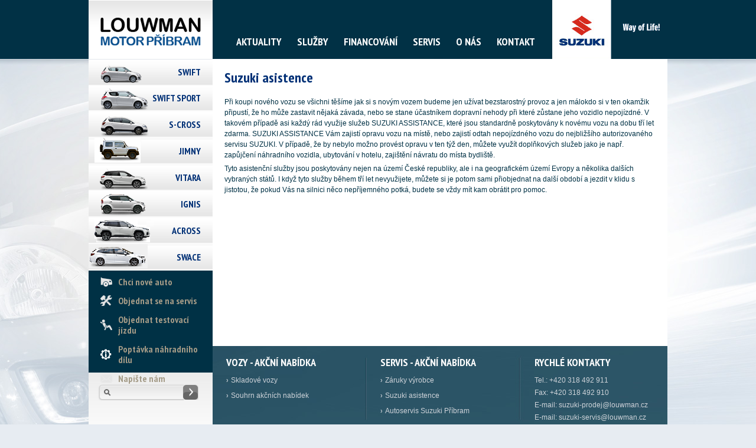

--- FILE ---
content_type: text/html; charset=utf-8
request_url: https://www.suzuki-louwman.cz/suzuki-asistence
body_size: 6197
content:
<!DOCTYPE html>
<!--[if IEMobile 7]><html class="iem7"  lang="cs" dir="ltr"><![endif]-->
<!--[if lte IE 6]><html class="lt-ie9 lt-ie8 lt-ie7"  lang="cs" dir="ltr"><![endif]-->
<!--[if (IE 7)&(!IEMobile)]><html class="lt-ie9 lt-ie8"  lang="cs" dir="ltr"><![endif]-->
<!--[if IE 8]><html class="lt-ie9"  lang="cs" dir="ltr"><![endif]-->
<!--[if (gte IE 9)|(gt IEMobile 7)]><!--><html  lang="cs" dir="ltr" prefix="content: http://purl.org/rss/1.0/modules/content/ dc: http://purl.org/dc/terms/ foaf: http://xmlns.com/foaf/0.1/ og: http://ogp.me/ns# rdfs: http://www.w3.org/2000/01/rdf-schema# sioc: http://rdfs.org/sioc/ns# sioct: http://rdfs.org/sioc/types# skos: http://www.w3.org/2004/02/skos/core# xsd: http://www.w3.org/2001/XMLSchema#"><!--<![endif]-->

<head>
  <meta charset="utf-8" />
<link rel="shortcut icon" href="https://www.suzuki-louwman.cz/sites/all/themes/suzuki/favicon.ico" type="image/vnd.microsoft.icon" />
<meta name="description" content="Při koupi nového vozu se všichni těšíme jak si s novým vozem budeme jen užívat bezstarostný provoz a jen málokdo si v ten okamžik připustí, že ho může zastavit nějaká závada, nebo se stane účastníkem dopravní nehody při které zůstane jeho vozidlo nepojízdné. V takovém případě asi každý rád využije služeb SUZUKI ASSISTANCE, které jsou standardně poskytovány k novému vozu na" />
<meta name="generator" content="Drupal 7 (https://www.drupal.org)" />
<link rel="canonical" href="https://www.suzuki-louwman.cz/suzuki-asistence" />
<link rel="shortlink" href="https://www.suzuki-louwman.cz/node/14" />
  <title>Suzuki asistence | Suzuki Louwman</title>

      <meta name="MobileOptimized" content="width">
    <meta name="HandheldFriendly" content="true">
    <meta name="viewport" content="width=device-width">
    <!--[if IEMobile]><meta http-equiv="cleartype" content="on"><![endif]-->

  <style>
@import url("https://www.suzuki-louwman.cz/modules/system/system.base.css?s83bsy");
@import url("https://www.suzuki-louwman.cz/modules/system/system.messages.css?s83bsy");
@import url("https://www.suzuki-louwman.cz/modules/system/system.theme.css?s83bsy");
</style>
<style>
@import url("https://www.suzuki-louwman.cz/modules/aggregator/aggregator.css?s83bsy");
@import url("https://www.suzuki-louwman.cz/modules/comment/comment.css?s83bsy");
@import url("https://www.suzuki-louwman.cz/sites/all/modules/date/date_api/date.css?s83bsy");
@import url("https://www.suzuki-louwman.cz/sites/all/modules/date/date_popup/themes/datepicker.1.7.css?s83bsy");
@import url("https://www.suzuki-louwman.cz/modules/field/theme/field.css?s83bsy");
@import url("https://www.suzuki-louwman.cz/modules/node/node.css?s83bsy");
@import url("https://www.suzuki-louwman.cz/modules/search/search.css?s83bsy");
@import url("https://www.suzuki-louwman.cz/modules/user/user.css?s83bsy");
@import url("https://www.suzuki-louwman.cz/sites/all/modules/extlink/extlink.css?s83bsy");
@import url("https://www.suzuki-louwman.cz/sites/all/modules/views/css/views.css?s83bsy");
@import url("https://www.suzuki-louwman.cz/sites/all/modules/ckeditor/css/ckeditor.css?s83bsy");
</style>
<style>
@import url("https://www.suzuki-louwman.cz/sites/all/modules/colorbox/styles/default/colorbox_style.css?s83bsy");
@import url("https://www.suzuki-louwman.cz/sites/all/modules/ctools/css/ctools.css?s83bsy");
@import url("https://www.suzuki-louwman.cz/sites/all/modules/taxonomy_access/taxonomy_access.css?s83bsy");
</style>
<style>
@import url("https://www.suzuki-louwman.cz/sites/all/themes/suzuki/css/normalize.css?s83bsy");
@import url("https://www.suzuki-louwman.cz/sites/all/themes/suzuki/css/wireframes.css?s83bsy");
@import url("https://www.suzuki-louwman.cz/sites/all/themes/suzuki/css/layouts/fixed-width.css?s83bsy");
@import url("https://www.suzuki-louwman.cz/sites/all/themes/suzuki/css/tabs.css?s83bsy");
@import url("https://www.suzuki-louwman.cz/sites/all/themes/suzuki/css/pages.css?s83bsy");
@import url("https://www.suzuki-louwman.cz/sites/all/themes/suzuki/css/blocks.css?s83bsy");
@import url("https://www.suzuki-louwman.cz/sites/all/themes/suzuki/css/navigation.css?s83bsy");
@import url("https://www.suzuki-louwman.cz/sites/all/themes/suzuki/css/views-styles.css?s83bsy");
@import url("https://www.suzuki-louwman.cz/sites/all/themes/suzuki/css/nodes.css?s83bsy");
@import url("https://www.suzuki-louwman.cz/sites/all/themes/suzuki/css/comments.css?s83bsy");
@import url("https://www.suzuki-louwman.cz/sites/all/themes/suzuki/css/forms.css?s83bsy");
@import url("https://www.suzuki-louwman.cz/sites/all/themes/suzuki/css/fields.css?s83bsy");
@import url("https://www.suzuki-louwman.cz/sites/all/themes/suzuki/css/print.css?s83bsy");
</style>
<style>
@import url("https://www.suzuki-louwman.cz/sites/default/files/fontyourface/font.css?s83bsy");
</style>
<link type="text/css" rel="stylesheet" href="https://fonts.googleapis.com/css?family=PT+Sans+Narrow:700&amp;subset=latin-ext" media="all" />
  <script src="https://www.suzuki-louwman.cz/misc/jquery.js?v=1.4.4"></script>
<script src="https://www.suzuki-louwman.cz/misc/jquery-extend-3.4.0.js?v=1.4.4"></script>
<script src="https://www.suzuki-louwman.cz/misc/jquery-html-prefilter-3.5.0-backport.js?v=1.4.4"></script>
<script src="https://www.suzuki-louwman.cz/misc/jquery.once.js?v=1.2"></script>
<script src="https://www.suzuki-louwman.cz/misc/drupal.js?s83bsy"></script>
<script src="https://www.suzuki-louwman.cz/misc/form-single-submit.js?v=7.99"></script>
<script src="https://www.suzuki-louwman.cz/sites/all/modules/extlink/extlink.js?s83bsy"></script>
<script src="https://www.suzuki-louwman.cz/sites/default/files/languages/cs_y21U86gXbbEu8K2DcP6tS95cqlkUEfwxhtqvFTnuRmI.js?s83bsy"></script>
<script src="https://www.suzuki-louwman.cz/sites/all/libraries/colorbox/jquery.colorbox-min.js?s83bsy"></script>
<script src="https://www.suzuki-louwman.cz/sites/all/modules/colorbox/js/colorbox.js?s83bsy"></script>
<script src="https://www.suzuki-louwman.cz/sites/all/modules/colorbox/styles/default/colorbox_style.js?s83bsy"></script>
<script src="https://www.suzuki-louwman.cz/sites/all/modules/google_analytics/googleanalytics.js?s83bsy"></script>
<script>(function(i,s,o,g,r,a,m){i["GoogleAnalyticsObject"]=r;i[r]=i[r]||function(){(i[r].q=i[r].q||[]).push(arguments)},i[r].l=1*new Date();a=s.createElement(o),m=s.getElementsByTagName(o)[0];a.async=1;a.src=g;m.parentNode.insertBefore(a,m)})(window,document,"script","//www.google-analytics.com/analytics.js","ga");ga("create", "UA-51563559-1", {"cookieDomain":"auto"});ga("send", "pageview");</script>
<script>jQuery.extend(Drupal.settings, {"basePath":"\/","pathPrefix":"","setHasJsCookie":0,"ajaxPageState":{"theme":"suzuki","theme_token":"2N8-OZxeWkV6Hl0K9aeK8r1dRt8SdJcnQ8STRKaCMvU","js":{"misc\/jquery.js":1,"misc\/jquery-extend-3.4.0.js":1,"misc\/jquery-html-prefilter-3.5.0-backport.js":1,"misc\/jquery.once.js":1,"misc\/drupal.js":1,"misc\/form-single-submit.js":1,"sites\/all\/modules\/extlink\/extlink.js":1,"public:\/\/languages\/cs_y21U86gXbbEu8K2DcP6tS95cqlkUEfwxhtqvFTnuRmI.js":1,"sites\/all\/libraries\/colorbox\/jquery.colorbox-min.js":1,"sites\/all\/modules\/colorbox\/js\/colorbox.js":1,"sites\/all\/modules\/colorbox\/styles\/default\/colorbox_style.js":1,"sites\/all\/modules\/google_analytics\/googleanalytics.js":1,"0":1},"css":{"modules\/system\/system.base.css":1,"modules\/system\/system.menus.css":1,"modules\/system\/system.messages.css":1,"modules\/system\/system.theme.css":1,"modules\/aggregator\/aggregator.css":1,"modules\/comment\/comment.css":1,"sites\/all\/modules\/date\/date_api\/date.css":1,"sites\/all\/modules\/date\/date_popup\/themes\/datepicker.1.7.css":1,"modules\/field\/theme\/field.css":1,"modules\/node\/node.css":1,"modules\/search\/search.css":1,"modules\/user\/user.css":1,"sites\/all\/modules\/extlink\/extlink.css":1,"sites\/all\/modules\/views\/css\/views.css":1,"sites\/all\/modules\/ckeditor\/css\/ckeditor.css":1,"sites\/all\/modules\/colorbox\/styles\/default\/colorbox_style.css":1,"sites\/all\/modules\/ctools\/css\/ctools.css":1,"sites\/all\/modules\/taxonomy_access\/taxonomy_access.css":1,"sites\/all\/themes\/suzuki\/system.menus.css":1,"sites\/all\/themes\/suzuki\/css\/normalize.css":1,"sites\/all\/themes\/suzuki\/css\/wireframes.css":1,"sites\/all\/themes\/suzuki\/css\/layouts\/fixed-width.css":1,"sites\/all\/themes\/suzuki\/css\/page-backgrounds.css":1,"sites\/all\/themes\/suzuki\/css\/tabs.css":1,"sites\/all\/themes\/suzuki\/css\/pages.css":1,"sites\/all\/themes\/suzuki\/css\/blocks.css":1,"sites\/all\/themes\/suzuki\/css\/navigation.css":1,"sites\/all\/themes\/suzuki\/css\/views-styles.css":1,"sites\/all\/themes\/suzuki\/css\/nodes.css":1,"sites\/all\/themes\/suzuki\/css\/comments.css":1,"sites\/all\/themes\/suzuki\/css\/forms.css":1,"sites\/all\/themes\/suzuki\/css\/fields.css":1,"sites\/all\/themes\/suzuki\/css\/print.css":1,"sites\/default\/files\/fontyourface\/font.css":1,"https:\/\/fonts.googleapis.com\/css?family=PT+Sans+Narrow:700\u0026subset=latin-ext":1}},"colorbox":{"opacity":"0.85","current":"{current} z {total}","previous":"\u00ab P\u0159edchoz\u00ed","next":"N\u00e1sleduj\u00edc\u00ed \u00bb","close":"Zav\u0159\u00edt","maxWidth":"98%","maxHeight":"98%","fixed":true,"mobiledetect":true,"mobiledevicewidth":"480px","file_public_path":"\/sites\/default\/files","specificPagesDefaultValue":"admin*\nimagebrowser*\nimg_assist*\nimce*\nnode\/add\/*\nnode\/*\/edit\nprint\/*\nprintpdf\/*\nsystem\/ajax\nsystem\/ajax\/*"},"extlink":{"extTarget":"_blank","extClass":0,"extLabel":"(link is external)","extImgClass":0,"extSubdomains":1,"extExclude":"","extInclude":"","extCssExclude":"","extCssExplicit":"","extAlert":0,"extAlertText":"This link will take you to an external web site.","mailtoClass":0,"mailtoLabel":"(link sends e-mail)"},"googleanalytics":{"trackOutbound":1,"trackMailto":1,"trackDownload":1,"trackDownloadExtensions":"7z|aac|arc|arj|asf|asx|avi|bin|csv|doc(x|m)?|dot(x|m)?|exe|flv|gif|gz|gzip|hqx|jar|jpe?g|js|mp(2|3|4|e?g)|mov(ie)?|msi|msp|pdf|phps|png|ppt(x|m)?|pot(x|m)?|pps(x|m)?|ppam|sld(x|m)?|thmx|qtm?|ra(m|r)?|sea|sit|tar|tgz|torrent|txt|wav|wma|wmv|wpd|xls(x|m|b)?|xlt(x|m)|xlam|xml|z|zip","trackColorbox":1},"urlIsAjaxTrusted":{"\/suzuki-asistence":true}});</script>
      <!--[if lt IE 9]>
    <script src="/sites/all/themes/zen/js/html5-respond.js"></script>
    <![endif]-->
  </head>
<body class="html not-front not-logged-in one-sidebar sidebar-first page-node page-node- page-node-14 node-type-stranka i18n-cs section-suzuki-asistence" >
      <p id="skip-link">
      <a href="#main-menu" class="element-invisible element-focusable">Jump to navigation</a>
    </p>
      <div id="pageC">
<div id="page">

  <header id="header" role="banner">

          <a href="/" title="Domů" rel="home" id="logo"><img src="https://www.suzuki-louwman.cz/sites/all/themes/suzuki/logo.png" alt="Domů" /></a>
    
    

      <div class="header__region region region-header">
    <div id="block-menu-block-2" class="block block-menu-block first last odd" role="navigation">

      
  <div class="menu-block-wrapper menu-block-2 menu-name-menu-horni-menu parent-mlid-0 menu-level-1">
  <ul class="menu"><li  class="menu__item is-leaf first leaf menu-mlid-1859 aktuality"><a href="/aktuality" class="menu__link">Aktuality</a></li>
<li  class="menu__item is-leaf leaf menu-mlid-1827 slu-by"><a href="/autorizovany-prodejce-suzuki-pribram" class="menu__link">Služby</a></li>
<li  class="menu__item is-leaf leaf menu-mlid-1831 financov-n"><a href="/financovani" class="menu__link">Financování</a></li>
<li  class="menu__item is-leaf leaf menu-mlid-1828 servis"><a href="/autoservis-suzuki-pribram" class="menu__link">Servis</a></li>
<li  class="menu__item is-leaf leaf menu-mlid-1829 o-n-s"><a href="/autosalon-suzuki-pribram" class="menu__link">O nás</a></li>
<li  class="menu__item is-leaf last leaf menu-mlid-1830 kontakt"><a href="/kontakt" class="menu__link">Kontakt</a></li>
</ul></div>

</div>
  </div>

  </header>

  <div id="main">

  
    
    
          <section class="region region-sidebar-first column sidebar">
    <div id="block-menu-menu-menu-auta" class="block block-menu first odd" role="navigation">

      
  <ul class="menu"><li  class="menu__item is-leaf first leaf swift"><a href="http://www.suzuki.cz/auto/swift/design.aspx" title="" class="menu__link">Swift</a></li>
<li  class="menu__item is-leaf leaf swift-sport"><a href="http://www.suzuki.cz/auto/swift_sport/design.aspx" title="" class="menu__link">Swift Sport</a></li>
<li  class="menu__item is-leaf leaf s-cross"><a href="http://www.suzuki.cz/auto/sx4_s-cross/design.aspx" title="" class="menu__link">S-Cross</a></li>
<li  class="menu__item is-leaf leaf jimny"><a href="https://www.suzuki.cz/auto/jimny/design_a_technologie.aspx" title="" class="menu__link">Jimny</a></li>
<li  class="menu__item is-leaf leaf vitara"><a href="http://www.suzuki.cz/auto/vitara.aspx" title="" class="menu__link">Vitara</a></li>
<li  class="menu__item is-leaf leaf ignis"><a href="http://www.suzuki.cz/auto/ignis/design_a_technologie.aspx" title="" class="menu__link">Ignis</a></li>
<li  class="menu__item is-leaf leaf across"><a href="https://www.suzuki.cz/auto/across/design_a_technologie.aspx" title="" class="menu__link">Across</a></li>
<li  class="menu__item is-leaf last leaf swace"><a href="https://www.suzuki.cz/auto/swace/design_a_technologie.aspx" title="" class="menu__link">Swace</a></li>
</ul>
</div>
<div id="block-menu-block-3" class="block block-menu-block even" role="navigation">

      
  <div class="menu-block-wrapper menu-block-3 menu-name-menu-bocni-menu parent-mlid-0 menu-level-1">
  <ul class="menu"><li  class="menu__item is-leaf first leaf menu-mlid-1834 chci-nov-auto"><a href="/chci-nove-auto" title="" class="menu__link">Chci nové auto</a></li>
<li  class="menu__item is-leaf leaf menu-mlid-1836 objednat-se-na-servis"><a href="/objednat-se-na-servis" title="" class="menu__link">Objednat se na servis</a></li>
<li  class="menu__item is-leaf leaf menu-mlid-1837 objednat-testovac-j-zdu"><a href="/objednat-testovaci-jizdu" title="" class="menu__link">Objednat testovací jízdu</a></li>
<li  class="menu__item is-leaf leaf menu-mlid-1838 popt-vka-n-hradn-ho-d-lu"><a href="/poptavka-nahradniho-dilu" title="" class="menu__link">Poptávka náhradního dílu</a></li>
<li  class="menu__item is-leaf last leaf menu-mlid-1839 napi-te-n-m"><a href="/napiste-nam" title="" class="menu__link">Napište nám</a></li>
</ul></div>

</div>
<div id="block-search-form" class="block block-search odd" role="search">

      
  <form action="/suzuki-asistence" method="post" id="search-block-form" accept-charset="UTF-8"><div><div class="container-inline">
      <h2 class="element-invisible">Vyhledávání</h2>
    <div class="form-item form-type-textfield form-item-search-block-form">
  <label class="element-invisible" for="edit-search-block-form--2">Hledat </label>
 <input title="Zadejte hledaný termín." type="text" id="edit-search-block-form--2" name="search_block_form" value="" size="15" maxlength="128" class="form-text" />
</div>
<div class="form-actions form-wrapper" id="edit-actions"><input type="submit" id="edit-submit" name="op" value="Hledat" class="form-submit" /></div><input type="hidden" name="form_build_id" value="form-9sdZo7ddWXclrXr5EYiITwTeTGs4fMMOqUbUeuggXvc" />
<input type="hidden" name="form_id" value="search_block_form" />
</div>
</div></form>
</div>
<div id="block-block-3" class="block block-block last even">

      
  <!--

<p><p><a href="http://ford-louwman.cz" target="_blank"><img alt="ford logo" src="/sites/default/files/pictures/ford-logo.png" style="height:65px; width:105px" /></a> <a href="http://toyota-louwman.cz" target="_blank"><img alt="ford logo" src="/sites/default/files/pictures/toyota-logo.png" style="height:65px; width:105px" /></a></p>
<div id="overena-firma" style="margin: 10px auto; width: 130px; height: 130px;"><a href="http://www.idatabaze.cz/firma/95192-louwman-motor-pribram-sro-pobocka-dubno/" style="height: 100px; display: block;" target="_blank" title="Louwman Motor Příbram s.r.o. (pobočka Dubno) - idatabaze.cz"><img alt="Louwman Motor Příbram s.r.o. (pobočka Dubno) - idatabaze.cz" src="http://files.netorg.cz/stamp/id/idatabaze130-blue-p1.png" style="border-image:none; border:0px currentColor; margin:0px; padding:10px 0px 0px" /></a><a href="http://www.idatabaze.cz/katalog/auto/" style="height: 40px; display: block;" target="_blank" title="Auto - idatabaze.cz"><img alt="Auto - idatabaze.cz" src="http://files.netorg.cz/stamp/id/idatabaze130-blue-p2.png" style="border-image:none; border:0px currentColor; margin:0px; padding:0px" /></a></div>
<p>-->
<p> </p>

</div>
  </section>
        
    
    <div id="content" class="column" role="main">
                  <a id="main-content"></a>
                    <h1 class="title" id="page-title">Suzuki asistence</h1>
                                          


<article class="node-14 node node-stranka view-mode-full clearfix" about="/suzuki-asistence" typeof="sioc:Item foaf:Document">

      <header>
                  <span property="dc:title" content="Suzuki asistence" class="rdf-meta element-hidden"></span><span property="sioc:num_replies" content="0" datatype="xsd:integer" class="rdf-meta element-hidden"></span>
      
          </header>
  
  <div class="field field-name-body field-type-text-with-summary field-label-hidden"><div class="field-items"><div class="field-item even" property="content:encoded"><p>Při koupi nového vozu se všichni těšíme jak si s novým vozem budeme jen užívat bezstarostný provoz a jen málokdo si v ten okamžik připustí, že ho může zastavit nějaká závada, nebo se stane účastníkem dopravní nehody při které zůstane jeho vozidlo nepojízdné. V takovém případě asi každý rád využije služeb SUZUKI ASSISTANCE, které jsou standardně poskytovány k novému vozu na dobu tří let zdarma. SUZUKI ASSISTANCE Vám zajistí opravu vozu na místě, nebo zajistí odtah nepojízdného vozu do nejbližšího autorizovaného servisu SUZUKI. V případě, že by nebylo možno provést opravu v ten týž den, můžete využít doplňkových služeb jako je např. zapůjčení náhradního vozidla, ubytování v hotelu, zajištění návratu do místa bydliště.</p>
<p>Tyto asistenční služby jsou poskytovány nejen na území České republiky, ale i na geografickém území Evropy a několika dalších vybraných států. I když tyto služby během tří let nevyužijete, můžete si je potom sami přiobjednat na další období a jezdit v klidu s jistotou, že pokud Vás na silnici něco nepříjemného potká, budete se vždy mít kam obrátit pro pomoc.</p>
</div></div></div>
  
  
</article><!-- /.node -->
          </div><!-- /#content -->

    



      <footer id="footer" class="region region-footer">
    <div id="block-views-menu-v-paticce-vozy-block" class="block block-views first odd">

        <h2 class="block__title block-title">Vozy - akční nabídka</h2>
    
  <div class="view view-menu-v-paticce-vozy view-id-menu_v_paticce_vozy view-display-id-block view-dom-id-57b5b5ef0d420d0b66b13c6cfafa3bb0">
        
  
  
      <div class="view-content">
      <div class="item-list">    <ul>          <li class="views-row views-row-1 views-row-odd views-row-first">  
  <div class="views-field views-field-title">        <span class="field-content"><a href="/skladove-vozy">Skladové vozy</a></span>  </div></li>
          <li class="views-row views-row-2 views-row-even views-row-last">  
  <div class="views-field views-field-title">        <span class="field-content"><a href="/souhrn-akcnich-nabidek">Souhrn akčních nabídek</a></span>  </div></li>
      </ul></div>    </div>
  
  
  
  
  
  
</div>
</div>
<div id="block-views-menu-v-paticce-servis-block" class="block block-views even">

        <h2 class="block__title block-title">Servis - akční nabídka</h2>
    
  <div class="view view-menu-v-paticce-servis view-id-menu_v_paticce_servis view-display-id-block view-dom-id-b584c0189d74108bc252373692416bb3">
        
  
  
      <div class="view-content">
      <div class="item-list">    <ul>          <li class="views-row views-row-1 views-row-odd views-row-first">  
  <div class="views-field views-field-title">        <span class="field-content"><a href="/zaruky-vyrobce">Záruky výrobce</a></span>  </div></li>
          <li class="views-row views-row-2 views-row-even">  
  <div class="views-field views-field-title">        <span class="field-content"><a href="/suzuki-asistence" class="active">Suzuki asistence</a></span>  </div></li>
          <li class="views-row views-row-3 views-row-odd views-row-last">  
  <div class="views-field views-field-title">        <span class="field-content"><a href="/autoservis-suzuki-pribram">Autoservis Suzuki Příbram</a></span>  </div></li>
      </ul></div>    </div>
  
  
  
  
  
  
</div>
</div>
<div id="block-block-4" class="block block-block last odd">

        <h2 class="block__title block-title">Rychlé kontakty</h2>
    
  <ul>
<li>
		Tel.: +420 318 492 911</li>
<li>
		Fax: +420 318 492 910</li>
<li>
		E-mail: <a href="mailto:suzuki-prodej@louwman.cz">suzuki-prodej@louwman.cz</a></li>
<li>
		E-mail: <a href="mailto:suzuki-servis@louwman.cz">suzuki-servis@louwman.cz</a></li>
</ul>

</div>
  </footer>

  </div><!-- /#main -->

  

</div><!-- /#page -->

  <div class="region region-bottom">
    <div id="block-block-5" class="block block-block first odd">

      
  <p>2026 &copy; LOUWMAN MOTOR PŘÍBRAM&nbsp;&nbsp;|&nbsp;&nbsp;created by <a href="http://www.czi.cz" target="_blank">CZI</a>.s.r.o.</p>
</div>
<div id="block-menu-menu-menu-paticka" class="block block-menu last even" role="navigation">

      
  <ul class="menu"><li  class="menu__item is-leaf first leaf o-n-s"><a href="/autosalon-suzuki-pribram" title="" class="menu__link">O nás</a></li>
<li  class="menu__item is-leaf leaf kontakty"><a href="/kontakt" title="" class="menu__link">Kontakty</a></li>
<li  class="menu__item is-leaf leaf www-suzuki-cz"><a href="http://www.suzuki.cz" title="" class="menu__link">www.suzuki.cz</a></li>
<li  class="menu__item is-leaf last leaf mapa-str-nek"><a href="/sitemap" title="" class="menu__link">Mapa stránek</a></li>
</ul>
</div>
  </div>

</div><!-- /#pageC -->
  </body>
</html>


--- FILE ---
content_type: text/css
request_url: https://www.suzuki-louwman.cz/sites/default/files/fontyourface/font.css?s83bsy
body_size: 188
content:
h1, h2, h3, h4, h5, h6, .menu-name-menu-bocni-menu, .menu-name-menu-horni-menu, #block-menu-menu-menu-auta ul.menu { font-family: 'PT Sans Narrow'; font-style: normal; font-weight: 700; }


--- FILE ---
content_type: text/css
request_url: https://www.suzuki-louwman.cz/sites/all/themes/suzuki/css/layouts/fixed-width.css?s83bsy
body_size: 2887
content:
/**
 * @file
 * Positioning for a fixed-width, desktop-centric layout.
 *
 * Define CSS classes to create a table-free, 3-column, 2-column, or single
 * column layout depending on whether blocks are enabled in the left or right
 * columns.
 *
 * This layout uses the Zen Grids plugin for Compass: http://zengrids.com
 */


/*
 * Center the page.
 */

#page,
.region-bottom {
  /* If you want to make the page a fixed width and centered in the viewport,
   * this is the standards-compliant way to do that. */
  margin-left: auto;
  margin-right: auto;
  width: 980px;
}

/*
 * Apply the shared properties of grid items in a single, efficient ruleset.
 */

#header,
#content,
#navigation,
.region-sidebar-first,
.region-sidebar-second,
#footer {
  border: 0 !important;
  word-wrap: break-word;
  _display: inline;
  _overflow: hidden;
  _overflow-y: visible;
}

/*
 * Containers for grid items and flow items.
 */

#header,
#main,
#footer {
  *position: relative;
  *zoom: 1;
}
#header:before, #header:after,
#main:before, #main:after,
#footer:before, #footer:after {
  content: "";
  display: table;
}
#header:after,
#main:after,
#footer:after {
  clear: both;
}

/*
 * Navigation bar
 */

#main {
  position: relative;
}

#navigation {
  position: absolute;
  top: 0; /* Move the navbar up inside #main's padding. */
  height: 3em;
  width: 960px;
}

/*
 * The layout when there is only one sidebar, the left one.
 */
 
.front.sidebar-first #content {
	width: 770px;
	padding: 0;
	min-height: inherit;
}

.sidebar-first #content {
  /* Span 4 columns, starting in 2nd column from left. */
  float: right;
  width: 730px;
  /*margin-left: 210px;*/
  /*margin-right: -980px;*/
  padding: 20px;
  min-height: 447px;
  background: #ffffff;
}

.sidebar-first .region-sidebar-first {
  /* Span 1 column, starting in 1st column from left. */
  float: left;
  width: 210px;
  margin-left: 0px;
  margin-right: -210px;
}

/*
 * The layout when there is only one sidebar, the right one.
 */

.sidebar-second #content {
  /* Span 4 columns, starting in 1st column from left. */
  float: left;
  width: 764px;
  margin-left: 0px;
  margin-right: -784px;
}

.sidebar-second .region-sidebar-second {
  /* Span 1 column, starting in 5th column from left. */
  float: left;
  width: 176px;
  margin-left: 784px;
  margin-right: -980px;
}

/*
 * The layout when there are two sidebars.
 */

.two-sidebars #content {
  /* Span 3 columns, starting in 2nd column from left. */
  float: left;
  width: 568px;
  margin-left: 196px;
  margin-right: -784px;
}

.two-sidebars .region-sidebar-first {
  /* Span 1 column, starting in 1st column from left. */
  float: left;
  width: 176px;
  margin-left: 0px;
  margin-right: -196px;
}

.two-sidebars .region-sidebar-second {
  /* Span 1 column, starting in 5th column from left. */
  float: left;
  width: 176px;
  margin-left: 784px;
  margin-right: -980px;
}


--- FILE ---
content_type: text/css
request_url: https://www.suzuki-louwman.cz/sites/all/themes/suzuki/css/blocks.css?s83bsy
body_size: 5873
content:
/**
 * @file
 * Block Styling
 */


.block { /* Block wrapper */
  /*margin-bottom: 1.5em;*/
}

.block.first { /* The first block in the region */
}

.block.last { /* The last block in the region */
}

.block.odd { /* Zebra striping for each block in the region */
}

.block.even { /* Zebra striping for each block in the region */
}

h2.block-title { /* Block title */
}

#block-aggregator-category-1 { /* Block for the latest news items in the first category */
}

#block-aggregator-feed-1 { /* Block for the latest news items in the first feed */
}

#block-block-1 { /* First block created with "Add block" link */
}

#block-blog-recent { /* "Recent blog posts" block */
}

#block-book-navigation { /* "Book navigation" block for the current book's table of contents */
}

#block-comment-recent { /* "Recent comments" block */
}

#block-forum-active { /* "Active forum topics" block */
}

#block-forum-new { /* "New forum topics" block */
}

#block-locale-language { /* Language switcher block */
}

#block-menu-menu-NAME { /* Custom menu block */
}

#block-node-recent { /* "Recent content" block */
}

#block-node-syndicate { /* "Syndicate" block for primary RSS feed; see also page.css's .feed-icon */
}

#block-poll-recent { /* "Most recent poll" block */
}

#block-profile-author-information { /* "Author information" block for the profile of the page's author */
}

#block-search-form { /* "Search form" block */
}

#block-shortcut-shortcuts { /* "Shortcuts" block */
}

#block-statistics-popular { /* "Popular content" block */
}

#block-system-main-menu { /* "Main menu" block */
}

#block-system-management { /* "Management" block for Drupal management menu */
}

#block-system-navigation { /* "Navigation" block for Drupal navigation menu */
}

#block-system-user-menu { /* "User menu" block for Drupal user menu */
}

#block-system-help { /* "System help" block */
}

#block-system-main { /* "Main page content" block */
}

#block-system-powered-by { /* "Powered by Drupal" block */
}

#block-user-login { /* "User login form" block */
}

#block-user-new { /* "Who's new" block for a list of the newest users */
}

#block-user-online { /* "Who's online" block for a list of the online users */
}

/** MENU AUTA PANEL**/

#block-menu-menu-menu-auta {
	
}

#block-menu-menu-menu-auta ul.menu {
	margin: 0;
	padding: 0;
}

#block-menu-menu-menu-auta ul.menu li {
	margin: 0;
	padding: 0;
	list-style: none;
	text-transform: uppercase;
}

#block-menu-menu-menu-auta ul.menu li a {
	text-decoration: none;
	display: block;
	width: 190px;
	padding: 13px 20px 14px 0; 
	font-size: 16px;
	text-align: right;
}

#block-menu-menu-menu-auta ul.menu li.first a {
	padding: 12px 20px 13px 0; 
	border-top: 1px solid #e2e6eb;
}

	#block-menu-menu-menu-auta ul.menu li a:hover,
	#block-menu-menu-menu-auta ul.menu li a.active {
		color: #dd1836;
	}


#block-menu-menu-menu-auta li.alto a {
	background: url(../images/bg-alto.png) no-repeat;
}

#block-menu-menu-menu-auta li.splash a {
	background: url(../images/bg-splash.png) no-repeat;
}

#block-menu-menu-menu-auta li.swift a {
	background: url(../images/bg-swift.png) no-repeat;
}

#block-menu-menu-menu-auta li.swift-sport a {
	background: url(../images/bg-swift-sport.png) no-repeat;
}

#block-menu-menu-menu-auta li.sx4 a {
	background: url(../images/bg-sx4.png) no-repeat;
}

#block-menu-menu-menu-auta li.s-cross a {
	background: url(../images/bg-sx4-s-cross.png) no-repeat;
}

#block-menu-menu-menu-auta li.kizashi a {
	background: url(../images/bg-kizashi.png) no-repeat;
}

#block-menu-menu-menu-auta li.jimny a {
	background: url(../images/bg-jimny.png) no-repeat;
}

#block-menu-menu-menu-auta li.grand-vitara a {
	background: url(../images/bg-grand.png) no-repeat;
}

#block-menu-menu-menu-auta li.celerio a {
	background: url(../images/bg-celerio.png) no-repeat;
}

#block-menu-menu-menu-auta li.vitara a {
	background: url(../images/bg-vitara.png) no-repeat;
}

#block-menu-menu-menu-auta li.vitara-s a {
	background: url(../images/bg-vitara-s.png) no-repeat;
}

#block-menu-menu-menu-auta li.baleno a {
	background: url(../images/bg-baleno.png) no-repeat;
}

#block-menu-menu-menu-auta li.ignis a {
	background: url(../images/bg-ignis.png) no-repeat;
}
#block-menu-menu-menu-auta li.across a {
	background: url(../images/bg-across.png) no-repeat;
}
#block-menu-menu-menu-auta li.swace a {
	background: url(../images/bg-swace.png) no-repeat;
}

/** LOGA V PANELU **/

#block-block-3 {
	float: left;
	padding-top: 10px;
}

#block-block-3 a {
	float: left;
}

/** BLOCKS V PATICCE **/

#footer .block {
	float: left;
	width: 215px;
	padding: 12px 23px;
}

#footer .block.last {
	width: 200px;
}

#footer .block ul {
	margin: 3px 0;
	padding: 0;
}

	#footer .block ul li {
		list-style: none;
		margin-bottom: 8px;
	}
	
#footer .block .block-title {
	text-transform: uppercase;
	font-size: 18px;
	color: #ffffff;
	padding: 7px 0 9px;
}

#footer .block ul li a {
	background: url(../images/bg-footer-li.png) no-repeat left center;
	padding-left: 8px;
}

	#footer .block ul li a:hover {
		background: url(../images/bg-footer-li-hover.png) no-repeat left center;	
	}

/** RYCHLY KONTAKT **/

#footer #block-block-4 ul li {
	margin-bottom: 3px;
}

#footer #block-block-4 ul li a {
	background: none;
	padding-left: 0px;
}


/** BOTTOM REGION - PATICKA POD PATICKOU **/

#block-block-5 {
	float: left;
	width: 400px;
}

#block-menu-menu-menu-paticka {
	float: right;
	width: 350px;
	text-align: right;
}

	#block-menu-menu-menu-paticka ul {
		padding: 0;
		margin: 0;
	}
	
	#block-menu-menu-menu-paticka ul li {
		list-style: none;
		margin: 0;
		padding: 0 10px 0 13px;
		display: inline;
		background: url(../images/bg-footer-menu-separator.jpg) no-repeat left center;
	}
	
	#block-menu-menu-menu-paticka ul li.first {
		background: none;
	}
	
	#block-menu-menu-menu-paticka ul li.last {
		padding: 0 0 0 13px;
	}

--- FILE ---
content_type: text/css
request_url: https://www.suzuki-louwman.cz/sites/all/themes/suzuki/css/navigation.css?s83bsy
body_size: 4056
content:
/**
 * @file
 * Navigation Styling
 */


/*
 * Markup generated by theme_menu_tree().
 */

ul li.expanded {
  *list-style-image: url(../images/menu-expanded.png);
  list-style-image: url('[data-uri]');
  list-style-type: circle;
}

ul li.collapsed {
  *list-style-image: url(../images/menu-collapsed.png); /* LTR */
  list-style-image: url('[data-uri]'); /* LTR */
  list-style-type: disc;
}

ul li.leaf {
  *list-style-image: url(../images/menu-leaf.png);
  list-style-image: url('[data-uri]');
  list-style-type: square;
}

/*
 * The active item in a Drupal menu
 */

li a.active {
  color: #000;
}

/*
 * Navigation bar
 */

#navigation {
  /* overflow: hidden; */ /* Sometimes you want to prevent overlapping with main div. */
}

#navigation .block {
  margin-bottom: 0;
}

#navigation .block-menu .block-title,
#navigation .block-menu-block .block-title {
  position: absolute !important;
  height: 1px;
  width: 1px;
  overflow: hidden;
  clip: rect(1px 1px 1px 1px);
  clip: rect(1px, 1px, 1px, 1px);
}

#navigation ul.links, /* Main menu and secondary menu links */
#navigation ul.menu { /* Menu block links */
  margin: 0;
  padding: 0;
  text-align: left; /* LTR */
}

#navigation ul.links li,
#navigation ul.menu li { /* A simple method to get navigation links to appear in one line. */
  float: left; /* LTR */
  padding: 0 10px 0 0; /* LTR */
  list-style-type: none;
  list-style-image: none;
}

.region-navigation {
}

.region-header .block-menu-block {
	float: left;
	font-family: 'PT Sans Narrow';
   font-weight: 700;
	font-size: 18px;
	padding: 35px 0 0 10px;
}

.region-header .block-menu-block ul {
	
}

	.region-header .block-menu-block ul li {
		list-style: none;
		display: inline;
		text-transform: uppercase;
		margin-right: 22px;
	}
	
		.region-header .block-menu-block ul li a {
			color: #ffffff;
			text-decoration: none;
		}
		
		.region-header .block-menu-block ul li a:hover, 
		.region-header .block-menu-block ul li a.active-trail {
			color: #a49b87;
		}
/*
 * Main menu and Secondary menu links
 */

#main-menu {
}

#secondary-menu {
  float: right; /* LTR */
}

/*
 * Menu blocks
 */

.block-menu {
}

/*
 * "Menu block" blocks
 *
 * Drupal core has limited ways in which it can display its menus. To get around
 * these limitations, see http://drupal.org/project/menu_block
 */

.block-menu-block {
}


/*
 * BOCNI MENU
*/
 
.sidebar .block-menu-block {
	background: #003145;
	font-family: 'PT Sans Narrow';
   font-weight: 700;
	font-size: 16px;
	padding: 10px 10px 10px 20px;;
	height: 153px;
}

	.sidebar .block-menu-block ul {
		margin: 0;
		padding: 0;
	}
	
		.sidebar .block-menu-block ul li {
			list-style: none;
			margin-bottom: 14px;
			padding-left: 30px;
		}
		
		.sidebar .block-menu-block ul li.last {
			margin-bottom: 5px;
		}
		
			.sidebar .block-menu-block ul li a {
				color: #a49b87;
				text-decoration: none;
			}
			
			.sidebar .block-menu-block ul li a:hover,
			.sidebar .block-menu-block ul li a.active-trail {
				color: #ffffff;
			}
			
			
.menu-mlid-1834 {
	background: url(../images/bg-chci-nove-auto.png) no-repeat left center;
}

.menu-mlid-1835 {
	background: url(../images/bg-sestavte.png) no-repeat left center;
}

.menu-mlid-1836 {
	background: url(../images/bg-objednat-servis.png) no-repeat left center;
}

.menu-mlid-1837 {
	background: url(../images/bg-objednat-jizdu.png) no-repeat left center;
}

.menu-mlid-1838 {
	background: url(../images/bg-poptavka-dilu.png) no-repeat left center;
}

.menu-mlid-1839 {
	background: url(../images/bg-napiste-nam.png) no-repeat left center;
}



--- FILE ---
content_type: text/css
request_url: https://www.suzuki-louwman.cz/sites/all/themes/suzuki/css/views-styles.css?s83bsy
body_size: 3953
content:
/**
 * @file
 * Views Styling
 */


/*
 * Views' admin tabs
 *
 * The views admin tabs use the same classes as the secondary tabs. We prevent
 * some of our tab styling from bleeding into (and breaking) the Views admin
 * pages. If your sub-theme isn't used for admin pages, you can remove this
 * entire section.
 */

.views-displays .secondary li {
  float: none;
  margin: 0 6px 0;
}

.views-displays .secondary a:link,
.views-displays .secondary a:visited {
  text-shadow: none;
  padding: 2px 7px 3px;
}

.views-displays .secondary .open > a {
  -webkit-border-radius: 7px 7px 0 0;
  -moz-border-radius: 7px 7px 0 0;
  -ms-border-radius: 7px 7px 0 0;
  -o-border-radius: 7px 7px 0 0;
  border-radius: 7px 7px 0 0;
}

.views-displays .secondary .open > a:hover {
  color: #333;
}

.views-displays .secondary .action-list li {
  margin: 0;
}

.views-displays .secondary .action-list li:first-child {
  -webkit-border-radius: 0 7px 0 0;
  -moz-border-radius: 0 7px 0 0;
  -ms-border-radius: 0 7px 0 0;
  -o-border-radius: 0 7px 0 0;
  border-radius: 0 7px 0 0;
}

.views-displays .secondary .action-list li:last-child {
  -webkit-border-radius: 0 0 7px 7px;
  -moz-border-radius: 0 0 7px 7px;
  -ms-border-radius: 0 0 7px 7px;
  -o-border-radius: 0 0 7px 7px;
  border-radius: 0 0 7px 7px;
}


.view-slideshow {
	height: 441px;
}

.view-slideshow a {
	max-height: 441px;
	float: left;
}

/** MODELY NA HP **/

.view-modely-menu-hp {	
	float: left;
	margin-top: 15px;
	/*width: 750px;
	height: 138px;
	margin-top: 35px;
	padding: 0 10px;*/
	background: url(../images/bg-modely-hp.jpg) no-repeat bottom;
}

.view-modely-menu-hp .view-header h1 {
	font-size: 20px;
	text-transform: uppercase;
	color: #a49b87;
	text-align: center;
}

.view-modely-menu-hp ul {
	margin: 0;
	padding: 0;
}

	.view-modely-menu-hp ul li {
		list-style: none;
		padding: 0;
		float: left;
	}
	
	
	.view-modely-menu-hp ul li a {
		display: block;
		text-align: center;
		/*padding-top: 70px;*/
		text-decoration: none;
		text-transform: uppercase;
		font-size: 17px;
	}
	
	.view-modely-menu-hp ul li h2 {
		margin-top: 0;
	}
	
	
	.view-modely-menu-hp ul li a:hover {
		color: #dd1836;
	}
	
	
.view-modely-menu-hp .views-row {
	width: 20%;
}	
	
/*	
	
.view-modely-menu-hp .views-row {
	padding-top: 5px;
}

.view-modely-menu-hp .views-row .views-field-title h2 {
	margin-top: 0;
}
	
.view-modely-menu-hp .views-row.Swift a {
	background: url(../images/swift.png) no-repeat center top;
	width: 100px;
}

.view-modely-menu-hp .views-row.Swift.sport a {
	background: url(../images/swift-sport.png) no-repeat center top;
	width: 100px;
}

.view-modely-menu-hp .views-row.SX4 a {
	background: url(../images/sx4.png) no-repeat center top;
	width: 100px;
}

.view-modely-menu-hp .views-row.S-CROSS a {
	background: url(../images/sx4-s-cross.png) no-repeat center top;
	width: 110px;
}

.view-modely-menu-hp .views-row.Jimny a {
	background: url(../images/jimny.png) no-repeat center top;
	width: 100px;
}

.view-modely-menu-hp .views-row.Celerio a {
	background: url(../images/celerio.png) no-repeat center top;
	width: 100px;
}

.view-modely-menu-hp .views-row.Vitara a {
	background: url(../images/vitara.png) no-repeat center top;
	width: 105px;
}

.view-modely-menu-hp .views-row.Vitara.S a {
	background: url(../images/vitara-s.png) no-repeat center top;
	width: 105px;
}

*/

/*

.view-modely-menu-hp .views-row-8 a {
	background: url(../images/swift-sport.png) no-repeat;
	width: 102px;
}
*/

/** AKTUALITY **/

.view-aktuality {
	
}

.view-aktuality .views-row {
	clear: both;
	float: left;
	padding-bottom: 20px;
}

.view-aktuality .views-field-field-obrazek-ve-vypisu {
	float: left;
	width: 270px
}

.view-aktuality .views-field-title,
.view-aktuality .views-field-field-datum,
.view-aktuality .views-field-body {
	float: right;
	width: 460px;
}

.view-aktuality .views-field-title h2 {
	margin: 5px 0 8px;
}

.view-aktuality .views-field-field-datum {
	font-weight: bold;
}

--- FILE ---
content_type: text/css
request_url: https://www.suzuki-louwman.cz/sites/all/themes/suzuki/css/nodes.css?s83bsy
body_size: 2149
content:
/**
 * @file
 * Node Styling
 *
 * Style anything that isn't in the $content variable.
 */


.node { /* Node wrapper */
}

.preview .node { /* Preview of the content before submitting new or updated content */
  /* background-color: #ffffea; */ /* Drupal core uses a #ffffea background */
}

.node .node-title { /* Node title */
}

.node .user-picture { /* The picture of the node author */
}

.node .submitted { /* The "posted by" information */
}

.node .content { /* Node's content wrapper */
}

.node ul.links { /* Node links. See also the ul.links declaration in the pages.css. */
}

.node-promoted { /* A node that has been promoted to the front page */
}

.node-sticky { /* A sticky node (displayed before others in a list) */
}

.node-by-viewer { /* A node created by the current user */
}

.node-teaser { /* A node displayed as teaser */
}

/*
 * All nodes are given a node-FOO class that describes the type of content that
 * it is. If you create a new content type called "my-custom-type", it will
 * receive a "node-my-custom-type" class.
 */

.node-page { /* Page content node */
}

.node-article { /* Article content node */
}

.node-unpublished { /* Unpublished nodes */
  /* background-color: #fff4f4; */ /* Drupal core uses a #fff4f4 background */
}

.node-unpublished p.unpublished,
.comment-unpublished p.unpublished { /* The word "Unpublished" displayed underneath the content. */
  height: 0;
  overflow: visible;
  color: #d8d8d8;
  font-size: 75px;
  line-height: 1;
  font-family: Impact, "Arial Narrow", Helvetica, sans-serif;
  font-weight: bold;
  text-transform: uppercase;
  text-align: center;
  word-wrap: break-word; /* A very nice CSS3 property */
}

.lt-ie8 .node-unpublished p.unpublished > *,
.lt-ie8 .comment-unpublished > * {
  position: relative; /* Otherwise these elements will appear below the "Unpublished" text. */
}


/* FOTOGALERIE */

.node-fotogalerie {
	padding: 20px 0 0;
}

.node-fotogalerie .field-item {
	float: left;
	margin: 0 0 15px 18px;
}


/* WEBFORMS */

.node-webform {
	
}

.node-webform input,
.node-webform textarea {
	padding: 3px 5px;
}

.node-webform label {
	padding-bottom: 3px;
}

--- FILE ---
content_type: text/plain
request_url: https://www.google-analytics.com/j/collect?v=1&_v=j102&a=1326468380&t=pageview&_s=1&dl=https%3A%2F%2Fwww.suzuki-louwman.cz%2Fsuzuki-asistence&ul=en-us%40posix&dt=Suzuki%20asistence%20%7C%20Suzuki%20Louwman&sr=1280x720&vp=1280x720&_u=IEBAAEABAAAAACAAI~&jid=331572362&gjid=1179974197&cid=1353265721.1768431456&tid=UA-51563559-1&_gid=299317936.1768431456&_r=1&_slc=1&z=2122111726
body_size: -451
content:
2,cG-1ZXZY3NLEM